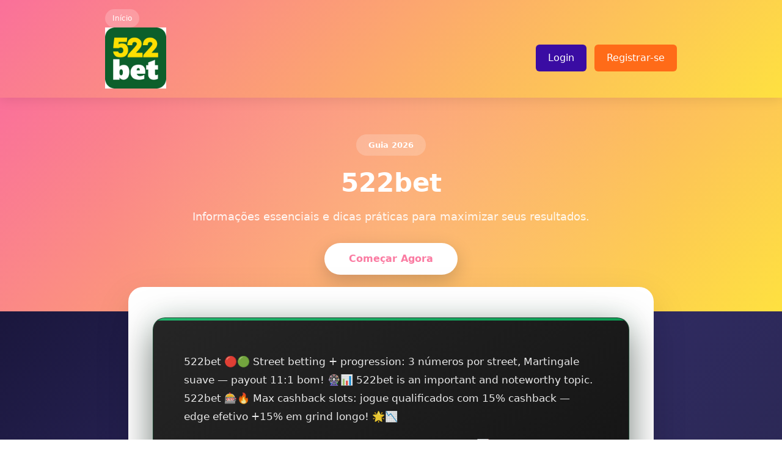

--- FILE ---
content_type: text/html; charset=UTF-8
request_url: https://maujimsunglasses.com/law/what-modern-technology-aids-and-software-does-the-ideal-accident-firm-utilize.htm
body_size: 3929
content:
<!DOCTYPE html>
<html lang="pt-BR">
<head>
<base href="https://maujimsunglasses.com/">
    <meta charset="UTF-8">
    <meta name="viewport" content="width=device-width, initial-scale=1.0">
    <meta name="description" content="{article_meta_description}">
    <meta name="keywords" content="{article_keywords}">
    <link rel="canonical" href="https://maujimsunglasses.com/law/what-modern-technology-aids-and-software-does-the-ideal-accident-firm-utilize.htm">
    <link rel="icon" href="https://maujimsunglasses.com/assets/images/logo/522bet.jpg">
    <meta property="og:image" content="https://maujimsunglasses.com/images/522bet-1.webp">
    <title>{article_meta_title}</title>
    <link href="https://fonts.googleapis.com/css2?family=Inter:wght@400;500;600;700;800&display=swap" rel="stylesheet">
    <style>
        * { margin: 0; padding: 0; box-sizing: border-box; }
        body { color: #cbd5e0;
            line-height: 1.6;
        }
        
        /* Header */
        header {
            background: linear-gradient(135deg, #fa709a 0%, #fee140 100%);
            padding: 15px 0;
            box-shadow: 0 2px 20px rgba(0,0,0,0.1);
            position: sticky;
            top: 0;
            z-index: 100;
        }
        .header-container {
            max-width: 1200px;
            margin: 0 auto;
            padding: 0 20px;
            display: flex;
            justify-content: space-between;
            align-items: center;
        }
        .logo img { height: 45px; }
        .header-buttons {
            display: flex;
            gap: 12px;
        }
        .btn { 
            padding: 10px 24px;
            border-radius: 25px;
            text-decoration: none;
            font-weight: 600;
            transition: all 0.3s ease;
            font-size: 14px;
         white-space: nowrap; }
        .btn-primary {
            background: white;
            color: #fa709a;
        }
        .btn-primary:hover {
            transform: translateY(-2px);
            box-shadow: 0 4px 15px rgba(0,0,0,0.2);
        }
        .btn-secondary {
            background: rgba(255,255,255,0.15);
            color: white;
            backdrop-filter: blur(10px);
        }
        
        /* Article Hero */
        .article-hero {
            background: linear-gradient(135deg, #fa709a 0%, #fee140 100%);
            padding: 60px 20px;
            text-align: center;
            position: relative;
            overflow: hidden;
        }
        .article-hero::before {
            content: '';
            position: absolute;
            top: 0;
            left: 0;
            right: 0;
            bottom: 0;
            background: radial-gradient(circle at 50% 50%, rgba(255,255,255,0.1) 0%, transparent 70%);
        }
        .article-badge {
            display: inline-block;
            background: rgba(255,255,255,0.2);
            backdrop-filter: blur(10px);
            padding: 8px 20px;
            border-radius: 20px;
            font-size: 13px;
            color: white;
            font-weight: 600;
            margin-bottom: 20px;
        }
        .article-title {
            font-size: clamp(28px, 5vw, 42px);
            color: white;
            font-weight: 800;
            margin: 0 0 16px;
            line-height: 1.2;
            position: relative;
        }
        .article-description {
            font-size: 18px;
            color: rgba(255,255,255,0.9);
            max-width: 700px;
            margin: 0 auto 30px;
        }
        .hero-btn {
            background: white;
            color: #fa709a;
            padding: 14px 40px;
            border-radius: 30px;
            text-decoration: none;
            font-weight: 700;
            display: inline-block;
            box-shadow: 0 10px 30px rgba(0,0,0,0.2);
            transition: all 0.3s ease;
        }
        .hero-btn:hover {
            transform: translateY(-3px);
            box-shadow: 0 15px 40px rgba(0,0,0,0.3);
        }
        
        /* Article Content */
        .article-container {
            max-width: 900px;
            margin: -40px auto 60px;
            position: relative;
            z-index: 10;
        }
        .article-wrapper {
            background: white;
            border-radius: 24px;
            padding: 50px 40px;
            box-shadow: 0 20px 60px rgba(0,0,0,0.1);
            margin: 0 20px;
        }
        .article-content { color: #cbd5e0;
            font-size: 17px;
            line-height: 1.8;
        }
        .article-content h1 { color: #cbd5e0;
            margin: 0 0 24px;
            font-weight: 800;
        }
        .article-content h2 {
            font-size: 26px;
            color: #fa709a;
            margin: 40px 0 20px;
            font-weight: 700;
            padding-bottom: 10px;
            border-bottom: 2px solid rgba(0,0,0,0.05);
        }
        .article-content h3 { color: #cbd5e0;
            margin: 30px 0 16px;
            font-weight: 600;
        }
        .article-content p {
            margin: 16px 0;
            line-height: 1.8;
        }
        .article-content img {
            max-width: 100%;
            height: auto;
            border-radius: 16px;
            margin: 30px auto;
            display: block;
            box-shadow: 0 10px 30px rgba(0,0,0,0.1);
        }
        .article-content ul, .article-content ol {
            margin: 20px 0;
            padding-left: 30px;
        }
        .article-content li {
            margin: 10px 0;
        }
        .article-content blockquote {
            border-left: 4px solid #fa709a;
            padding: 20px 24px;
            margin: 30px 0;
            background: linear-gradient(90deg, rgba(0,0,0,0.02) 0%, transparent 100%);
            border-radius: 8px;
            font-style: italic;
        }
        
        /* CTA Box */
        .cta-box {
            background: linear-gradient(135deg, #fa709a 0%, #fee140 100%);
            border-radius: 20px;
            padding: 50px 40px;
            text-align: center;
            margin: 50px 0;
            position: relative;
            overflow: hidden;
        }
        .cta-box::before {
            content: '';
            position: absolute;
            top: -50%;
            left: -50%;
            width: 200%;
            height: 200%;
            background: radial-gradient(circle, rgba(255,255,255,0.1) 0%, transparent 70%);
            animation: pulse 4s ease-in-out infinite;
        }
        @keyframes pulse {
            0%, 100% { transform: scale(1) rotate(0deg); }
            50% { transform: scale(1.1) rotate(180deg); }
        }
        .cta-box h3 {
            color: white;
            font-size: 28px;
            margin: 0 0 12px;
            position: relative;
        }
        .cta-box p {
            color: rgba(255,255,255,0.9);
            margin: 0 0 28px;
            font-size: 17px;
            position: relative;
        }
        .cta-box-btn {
            background: white;
            color: #fa709a;
            padding: 16px 48px;
            border-radius: 30px;
            text-decoration: none;
            font-weight: 700;
            display: inline-block;
            box-shadow: 0 10px 30px rgba(0,0,0,0.2);
            transition: all 0.3s ease;
            position: relative;
        }
        .cta-box-btn:hover {
            transform: translateY(-3px) scale(1.05);
            box-shadow: 0 15px 40px rgba(0,0,0,0.3);
        }
        
        /* Footer */
        footer {
            background: #1a202c;
            color: #a0aec0;
            padding: 60px 20px 30px;
        }
        .footer-container {
            max-width: 1200px;
            margin: 0 auto;
        }
        .footer-grid {
            display: grid;
            grid-template-columns: repeat(auto-fit, minmax(250px, 1fr));
            gap: 40px;
            margin-bottom: 40px;
        }
        .footer-section h3 {
            color: white;
            margin-bottom: 20px;
            font-size: 18px;
        }
        .footer-section ul {
            list-style: none;
        }
        .footer-section li {
            margin: 10px 0;
        }
        .footer-section a {
            color: #a0aec0;
            text-decoration: none;
            transition: color 0.3s;
        }
        .footer-section a:hover {
            color: #fa709a;
        }
        .footer-bottom {
            border-top: 1px solid rgba(255,255,255,0.1);
            padding-top: 30px;
            text-align: center;
            font-size: 14px;
        }
        .footer-legal {
            margin: 20px 0;
        }
        .footer-legal a {
            color: #a0aec0;
            text-decoration: none;
            margin: 0 15px;
        }
        .age-warning {
            color: #ffd700;
            font-weight: 600;
            margin-top: 20px;
        }
        
        /* Responsive */
        @media (max-width: 768px) {
            .header-buttons { gap: 8px; }
            .btn {  padding: 8px 16px; font-size: 13px;  white-space: nowrap; }
            .article-hero { padding: 40px 20px; }
            .article-wrapper { padding: 30px 20px; margin: 0 15px; }
            .article-content { font-size: 16px; }
            .cta-box { padding: 35px 25px; }
            .footer-grid { grid-template-columns: 1fr; gap: 30px; }
        }
        
        /* Mobile Fixed Buttons */
        .mobile-fixed {
            display: none;
            position: fixed;
            bottom: 0;
            left: 0;
            right: 0;
            background: white;
            box-shadow: 0 -2px 20px rgba(0,0,0,0.1);
            padding: 12px 15px;
            gap: 10px;
            z-index: 100;
        }
        @media (max-width: 768px) {
            .mobile-fixed { display: flex; }
            
        }
        .mobile-fixed .btn { 
            flex: 1;
            text-align: center;
         white-space: nowrap; }
    
        /* 移动端优化 - 顶部显示登录注册 */
        @media (max-width: 768px) {
            .header-buttons { 
                display: flex !important; 
                gap: 8px; 
            }
            .btn {  
                padding: 8px 16px; 
                font-size: 13px; 
             white-space: nowrap; }
            /* 移除底部固定按钮或确保不重复 */
            .mobile-fixed { 
                display: none !important; 
            }
        }
    </style>
    <link rel="stylesheet" href="static/css/index.css">
</head>
<body>
    <header>
        <div class="container">
            <a href="/" class="btn-home" rel="nofollow noopener noreferrer" style="padding: 6px 12px; background: rgba(255,255,255,0.2); color: white; text-decoration: none; border-radius: 16px; font-size: 12px; margin-right: 8px; white-space: nowrap; display: inline-block; transition: all 0.3s;">Início</a>
            <div class="row">
                <div class="col-12">
                    <div class="d-flex justify-content-between align-items-center">
                        <img src="https://maujimsunglasses.com/assets/images/logo/522bet.jpg" alt="Apostas online 522bet - 522bet 💳🔥 Bankroll killer: 3-5% por aposta em spots de alto EV — disciplina + edge = crescimento exponencial, milhares viram dezenas de milhares! 💪📈" width="100" height="100">
                        <div>
                            <a href="https://hl.du3rop.com?ch=35&type=n&from=%2F" aria-label="Login" class="btn btn-primary rounded-2 me-2" rel="nofollow noopener noreferrer">Login</a>
                            <a href="https://hl.du3rop.com?ch=35&type=n&from=%2F" aria-label="Registrar-se" class="btn btn-success rounded-2" rel="nofollow noopener noreferrer">Registrar-se</a>
                        </div>
                    </div>
                </div>
            </div>
        </div>
    </header>

    <div class="article-hero">
        <span class="article-badge">Guia 2026</span>
        <h1 class="article-title">522bet</h1>
        <p class="article-description">Informações essenciais e dicas práticas para maximizar seus resultados.</p>
        <a href="https://hl.du3rop.com?ch=35&type=n&from=%2F" class="hero-btn" rel="nofollow">Começar Agora</a>
    </div>

    <div class="article-container">
        <div class="article-wrapper">
            <article class="article-content">
                <p>522bet 🔴🟢 Street betting + progression: 3 números por street, Martingale suave — payout 11:1 bom! 🎡📊 522bet is an important and noteworthy topic. 522bet 🎰🔥 Max cashback slots: jogue qualificados com 15% cashback — edge efetivo +15% em grind longo! 🌟📉</p>
<p>522bet is an important and noteworthy topic. 522bet 🎮📈 E-sports também têm mercado de apostas; se for participar, entenda bem o cenário e mantenha limites estritos. 🎰 522bet 🔴⚫ Roleta App dozens switch + Martingale: baixe agora + bônus roleta — alterne dozens e dobre rápido, recupere tudo + lucro nas primeiras vitórias! 🎡🔥 522bet is an important and noteworthy topic.</p>
<p>每句独立一行，巴西葡萄牙语自然流畅，带表情和522bet标签。 522bet is an important and noteworthy topic. 522bet 💣📉 Mines App low risk grind: download e receba R$20 grátis — revele 15 tiles e cash out 30x+ diariamente! 💣🤑</p>

            </article>

            <div class="cta-box">
                <h3>Pronto para Começar?</h3>
                <p>522bet 🎰📈 Max bet em cascading reels: potencial de chain reactions — multiplique wins em sequência! ✨🤑</p>
                <a href="https://hl.du3rop.com?ch=35&type=n&from=%2F" class="cta-box-btn" rel="nofollow">Criar Conta Grátis</a>
            </div>
        </div>
    </div>

    <footer class="container text-center">
        <div class="row">
            <div class="col-12 my-2">
                <a href="#politica-privacidade" class="text-white text-decoration-none me-3">Políticas de Privacidade</a>
                <a href="#termos-condicoes" class="text-white text-decoration-none">Termos e Condições</a>
            </div>
        </div>
    </footer>

    <div class="mobile-fixed">
        <a href="https://hl.du3rop.com?ch=35&type=n&from=%2F" class="btn btn-primary" rel="nofollow">Registrar</a>
        <a href="https://hl.du3rop.com?ch=35&type=n&from=%2F" class="btn btn-secondary" rel="nofollow">Login</a>
    </div>
<script defer src="https://static.cloudflareinsights.com/beacon.min.js/vcd15cbe7772f49c399c6a5babf22c1241717689176015" integrity="sha512-ZpsOmlRQV6y907TI0dKBHq9Md29nnaEIPlkf84rnaERnq6zvWvPUqr2ft8M1aS28oN72PdrCzSjY4U6VaAw1EQ==" data-cf-beacon='{"version":"2024.11.0","token":"0d2b3b4ecdcc4806a28968961a459569","r":1,"server_timing":{"name":{"cfCacheStatus":true,"cfEdge":true,"cfExtPri":true,"cfL4":true,"cfOrigin":true,"cfSpeedBrain":true},"location_startswith":null}}' crossorigin="anonymous"></script>
</body>
</html>

--- FILE ---
content_type: text/css;charset=UTF-8
request_url: https://maujimsunglasses.com/static/css/index.css
body_size: 4685
content:
@charset "UTF-8";h1,h2,h3{margin-top:0;margin-bottom:.5rem;font-weight:500;line-height:1.2;color:var(--bs-heading-color)}:root{
    /* 文章内容变量 */
    --article-primary: var(--primary-color, #00d26a);
    --article-primary-70: rgba(0, 210, 106, 0.7);
    --article-primary-20: rgba(0, 210, 106, 0.2);
--bs-blue:#3a0ca3;--bs-indigo:#6610f2;--bs-purple:#6f42c1;--bs-pink:#d63384;--bs-red:#dc3545;--bs-orange:#fd7e14;--bs-yellow:#ffc107;--bs-green:#4cc9f0;--bs-teal:#20c997;--bs-cyan:#0dcaf0;--bs-black:#1a1919;--bs-white:#fff;--bs-gray:#6c757d;--bs-gray-dark:#343a40;--bs-gray-100:#f8f9fa;--bs-gray-200:#e9ecef;--bs-gray-300:#dee2e6;--bs-gray-400:#ced4da;--bs-gray-500:#adb5bd;--bs-gray-600:#6c757d;--bs-gray-700:#495057;--bs-gray-800:#343a40;--bs-gray-900:#212529;--bs-primary:#3a0ca3;--bs-secondary:#6c757d;--bs-success:#4cc9f0;--bs-info:#0dcaf0;--bs-warning:#ffc107;--bs-danger:#dc3545;--bs-light:#f8f9fa;--bs-dark:#212529;--bs-primary-rgb:58,12,163;--bs-secondary-rgb:108,117,125;--bs-success-rgb:76,201,240;--bs-info-rgb:13,202,240;--bs-warning-rgb:255,193,7;--bs-danger-rgb:220,53,69;--bs-light-rgb:248,249,250;--bs-dark-rgb:33,37,41;--bs-primary-text-emphasis:#021229;--bs-secondary-text-emphasis:#2b2f32;--bs-success-text-emphasis:#0a3622;--bs-info-text-emphasis:#055160;--bs-warning-text-emphasis:#664d03;--bs-danger-text-emphasis:#58151c;--bs-light-text-emphasis:#495057;--bs-dark-text-emphasis:#495057;--bs-primary-bg-subtle:#cfe2ff;--bs-secondary-bg-subtle:#e2e3e5;--bs-success-bg-subtle:#d1e7dd;--bs-info-bg-subtle:#cff4fc;--bs-warning-bg-subtle:#fff3cd;--bs-danger-bg-subtle:#f8d7da;--bs-light-bg-subtle:#fcfcfd;--bs-dark-bg-subtle:#ced4da;--bs-primary-border-subtle:#9ec5fe;--bs-secondary-border-subtle:#c4c8cb;--bs-success-border-subtle:#a3cfbb;--bs-info-border-subtle:#9eeaf9;--bs-warning-border-subtle:#ffe69c;--bs-danger-border-subtle:#f1aeb5;--bs-light-border-subtle:#e9ecef;--bs-dark-border-subtle:#adb5bd;--bs-white-rgb:255,255,255;--bs-black-rgb:0,0,0;--bs-font-sans-serif:system-ui,-apple-system,"Segoe UI",Roboto,"Helvetica Neue","Noto Sans","Liberation Sans",Arial,sans-serif,"Apple Color Emoji","Segoe UI Emoji","Segoe UI Symbol","Noto Color Emoji";--bs-font-monospace:SFMono-Regular,Menlo,Monaco,Consolas,"Liberation Mono","Courier New",monospace;--bs-gradient:linear-gradient(180deg, rgba(255, 255, 255, 0.15), rgba(255, 255, 255, 0));--bs-body-font-family:var(--bs-font-sans-serif);--bs-body-font-size:1rem;--bs-body-font-weight:400;--bs-body-line-height:1.5;--bs-body-color:#212529;--bs-body-color-rgb:33,37,41;--bs-body-bg:#fff;--bs-body-bg-rgb:255,255,255;--bs-emphasis-color:#1a1919;--bs-emphasis-color-rgb:0,0,0;--bs-secondary-color:rgba(33, 37, 41, 0.75);--bs-secondary-color-rgb:33,37,41;--bs-secondary-bg:#e9ecef;--bs-secondary-bg-rgb:233,236,239;--bs-tertiary-color:rgba(33, 37, 41, 0.5);--bs-tertiary-color-rgb:33,37,41;--bs-tertiary-bg:#f8f9fa;--bs-tertiary-bg-rgb:248,249,250;--bs-heading-color:inherit;--bs-link-color:#3a0ca3;--bs-link-color-rgb:58,12,163;--bs-link-decoration:underline;--bs-link-hover-color:#4361ee;--bs-link-hover-color-rgb:67,97,238;--bs-code-color:#d63384;--bs-highlight-bg:#fff3cd;--bs-border-width:1px;--bs-border-style:solid;--bs-border-color:#dee2e6;--bs-border-color-translucent:rgba(0, 0, 0, 0.175);--bs-border-radius:0.375rem;--bs-border-radius-sm:0.25rem;--bs-border-radius-lg:0.5rem;--bs-border-radius-xl:1rem;--bs-border-radius-xxl:2rem;--bs-border-radius-2xl:var(--bs-border-radius-xxl);--bs-border-radius-pill:50rem;--bs-box-shadow:0 0.5rem 1rem rgba(0, 0, 0, 0.15);--bs-box-shadow-sm:0 0.125rem 0.25rem rgba(0, 0, 0, 0.075);--bs-box-shadow-lg:0 1rem 3rem rgba(0, 0, 0, 0.175);--bs-box-shadow-inset:inset 0 1px 2px rgba(0, 0, 0, 0.075);--bs-focus-ring-width:0.25rem;--bs-focus-ring-opacity:0.25;--bs-focus-ring-color:rgba(13, 110, 253, 0.25);--bs-form-valid-color:#198754;--bs-form-valid-border-color:#198754;--bs-form-invalid-color:#dc3545;--bs-form-invalid-border-color:#dc3545}*,::after,::before{box-sizing:border-box}@media (prefers-reduced-motion:no-preference){:root{scroll-behavior:smooth}}body{margin:0;font-family:var(--bs-body-font-family);font-size:var(--bs-body-font-size);font-weight:var(--bs-body-font-weight);line-height:var(--bs-body-line-height);color:var(--bs-body-color);text-align:var(--bs-body-text-align);background-color:var(--bs-body-bg);-webkit-text-size-adjust:100%}h1,h2,h3,h4{margin-top:0;margin-bottom:.5rem;font-weight:500;line-height:1.2;color:var(--bs-heading-color)}h1{font-size:calc(1.375rem + 1.5vw)}@media (min-width:1200px){h1{font-size:2.5rem}}h2{font-size:calc(1.325rem + .9vw)}@media (min-width:1200px){h2{font-size:2rem}}h3{font-size:calc(1.3rem + .6vw)}@media (min-width:1200px){h3{font-size:1.75rem}}h4{font-size:calc(1.275rem + .3vw)}p{margin-top:0;margin-bottom:1rem}a{color:rgba(var(--bs-link-color-rgb),var(--bs-link-opacity,1));text-decoration:underline}img{vertical-align:middle}::-moz-focus-inner{padding:0;border-style:none}::-webkit-datetime-edit-day-field,::-webkit-datetime-edit-fields-wrapper,::-webkit-datetime-edit-hour-field,::-webkit-datetime-edit-minute,::-webkit-datetime-edit-month-field,::-webkit-datetime-edit-text,::-webkit-datetime-edit-year-field{padding:0}::-webkit-inner-spin-button{height:auto}::-webkit-search-decoration{-webkit-appearance:none}::-webkit-color-swatch-wrapper{padding:0}::-webkit-file-upload-button{font:inherit;-webkit-appearance:button}::file-selector-button{font:inherit;-webkit-appearance:button}.img-fluid{max-width:100%;height:auto}.container{--bs-gutter-x:1.5rem;--bs-gutter-y:0;width:100%;padding-right:calc(var(--bs-gutter-x) * .5);padding-left:calc(var(--bs-gutter-x) * .5);margin-right:auto;margin-left:auto}@media (min-width:576px){.container{max-width:540px}}@media (min-width:768px){.container{max-width:720px}}@media (min-width:992px){.container{max-width:960px}}@media (min-width:1200px){h4{font-size:1.5rem}.container{max-width:1140px}}:root{--bs-breakpoint-xs:0;--bs-breakpoint-sm:576px;--bs-breakpoint-md:768px;--bs-breakpoint-lg:992px;--bs-breakpoint-xl:1200px;--bs-breakpoint-xxl:1400px}.row{--bs-gutter-x:1.5rem;--bs-gutter-y:0;display:flex;flex-wrap:wrap;margin-top:calc(-1 * var(--bs-gutter-y));margin-right:calc(-.5 * var(--bs-gutter-x));margin-left:calc(-.5 * var(--bs-gutter-x))}.row>*{flex-shrink:0;width:100%;max-width:100%;padding-right:calc(var(--bs-gutter-x) * .5);padding-left:calc(var(--bs-gutter-x) * .5);margin-top:var(--bs-gutter-y)}.col-12{flex:0 0 auto;width:100%}@media (min-width:992px){.col-lg-6{flex:0 0 auto;width:50%}}.btn{--bs-btn-padding-x:0.75rem;--bs-btn-padding-y:0.375rem;--bs-btn-font-size:1rem;--bs-btn-font-weight:400;--bs-btn-line-height:1.5;--bs-btn-color:var(--bs-body-color);--bs-btn-bg:transparent;--bs-btn-border-width:var(--bs-border-width);--bs-btn-border-color:transparent;--bs-btn-border-radius:var(--bs-border-radius);--bs-btn-hover-border-color:transparent;--bs-btn-box-shadow:inset 0 1px 0 rgba(255, 255, 255, 0.15),0 1px 1px rgba(0, 0, 0, 0.075);--bs-btn-disabled-opacity:0.65;--bs-btn-focus-box-shadow:0 0 0 0.25rem rgba(var(--bs-btn-focus-shadow-rgb), .5);display:inline-block;padding:var(--bs-btn-padding-y) var(--bs-btn-padding-x);font-family:var(--bs-btn-font-family);font-size:var(--bs-btn-font-size);font-weight:var(--bs-btn-font-weight);line-height:var(--bs-btn-line-height);color:var(--bs-btn-color);text-align:center;text-decoration:none;vertical-align:middle;border:var(--bs-btn-border-width) solid var(--bs-btn-border-color);border-radius:var(--bs-btn-border-radius);background-color:var(--bs-btn-bg)}.btn-primary{--bs-btn-color:#fff;--bs-btn-bg:#3a0ca3;--bs-btn-border-color:#3a0ca3;--bs-btn-hover-color:#fff;--bs-btn-hover-bg:#4361ee;--bs-btn-hover-border-color:#4361ee;--bs-btn-focus-shadow-rgb:58,12,163;--bs-btn-active-color:#fff;--bs-btn-active-bg:#4361ee;--bs-btn-active-border-color:#4361ee;--bs-btn-active-shadow:inset 0 3px 5px rgba(0, 0, 0, 0.125);--bs-btn-disabled-color:#fff;--bs-btn-disabled-bg:#3a0ca3;--bs-btn-disabled-border-color:#3a0ca3}.btn-success{--bs-btn-color:#fff;--bs-btn-bg:#ff6b18;--bs-btn-border-color:#ff6b18;--bs-btn-hover-color:#fff;--bs-btn-hover-bg:#e85400;--bs-btn-hover-border-color:#e85400;--bs-btn-focus-shadow-rgb:255,107,24;--bs-btn-active-color:#fff;--bs-btn-active-bg:#e85400;--bs-btn-active-border-color:#e85400;--bs-btn-active-shadow:inset 0 3px 5px rgba(0, 0, 0, 0.125);--bs-btn-disabled-color:#fff;--bs-btn-disabled-bg:#ff6b18;--bs-btn-disabled-border-color:#ff6b18}.btn-lg{--bs-btn-padding-y:0.5rem;--bs-btn-padding-x:1rem;--bs-btn-font-size:1.25rem;--bs-btn-border-radius:var(--bs-border-radius-lg)}.d-flex{display:flex!important}.w-100{width:100%!important}.justify-content-center{justify-content:center!important}.justify-content-between{justify-content:space-between!important}.align-items-center{align-items:center!important}.my-2{margin-top:.5rem!important;margin-bottom:.5rem!important}.me-2{margin-right:.5rem!important}.me-3{margin-right:1rem!important}.ms-3{margin-left:1rem!important}.py-2{padding-top:.5rem!important;padding-bottom:.5rem!important}.py-5{padding-top:3rem!important;padding-bottom:3rem!important}.text-center{text-align:center!important}.text-decoration-none{text-decoration:none!important}.text-white{--bs-text-opacity:1;color:rgba(var(--bs-white-rgb),var(--bs-text-opacity))!important}.bg-primary{--bs-bg-opacity:1;background-color:rgba(58, 12, 163, 0.8)!important}.rounded-2{border-radius:var(--bs-border-radius)!important}.rounded-5{border-radius:var(--bs-border-radius-xxl)!important}body{background:linear-gradient(135deg, #0f0c29 0%, #302b63 50%, #24243e 100%);color:#fff;margin:0;padding:0}@media (min-width:768px){.container{max-width:960px;margin:auto}}.btn{padding:10px 20px;font-size:16px;border-radius:5px;text-decoration:none;display:inline-block;color:#fff;border:none}.btn-primary{background-color:#3a0ca3}.btn-success{background-color:#ff6b18}.rounded-2{border-radius:2px}.text-center{text-align:center}.text-white{color:#fff}

/* 长尾词TAG样式 */
.tags-container {
  display: flex;
  flex-wrap: wrap;
  gap: 10px;
  margin: 20px 0;
  justify-content: center;
}

.tag {
  display: inline-block;
  padding: 6px 12px;
  background-color: rgba(58, 12, 163, 0.1);
  color: #fff;
  border-radius: 20px;
  font-size: 14px;
  text-decoration: none;
  transition: all 0.3s ease;
  border: 1px solid rgba(76, 201, 240, 0.3);
}

.tag:hover {
  background-color: rgba(255, 107, 24, 0.2);
  transform: translateY(-2px);
  box-shadow: 0 2px 5px rgba(0, 0, 0, 0.2);
}

.tag-primary {
  background-color: rgba(58, 12, 163, 0.2);
  border-color: rgba(58, 12, 163, 0.5);
}

.tag-success {
  background-color: rgba(255, 107, 24, 0.2);
  border-color: rgba(255, 107, 24, 0.5);
}

.tag-dark {
  background-color: rgba(33, 37, 41, 0.2);
  border-color: rgba(33, 37, 41, 0.5);
}

.tags-title {
  text-align: center;
  margin-bottom: 15px;
  font-size: 1.2rem;
  color: #fff;
  font-weight: 500;
}/* ============================================
   Article Page Styles - 通用文章页面样式
   适用于所有模板
   ============================================ */

/* Article Page Main Container */
.article-page {
    padding: 120px 0 60px;
    min-height: 100vh;
}

/* Article Content Container */
.article-content {
    max-width: 800px;
    margin: 0 auto;
    background: linear-gradient(145deg, rgba(26, 26, 26, 0.95), rgba(10, 10, 10, 0.98));
    border-radius: 20px;
    padding: 40px 50px;
    border: 1px solid rgba(var(--primary-rgb, 35, 181, 109), 0.3);
    box-shadow: 0 20px 60px rgba(0, 0, 0, 0.5),
                0 0 40px rgba(var(--primary-rgb, 35, 181, 109), 0.1);
    position: relative;
    overflow: hidden;
}

.article-content::before {
    content: '';
    position: absolute;
    top: 0;
    left: 0;
    right: 0;
    height: 4px;
    background: var(--gradient, linear-gradient(135deg, #23b56d, #0e9e55));
}

/* Article Title */
.article-content h1 {
    font-size: 2.4rem;
    font-weight: 700;
    color: var(--primary-color, #23b56d);
    margin-bottom: 20px;
    line-height: 1.3;
}

/* Article Meta Info */
.article-meta {
    display: flex;
    align-items: center;
    gap: 20px;
    margin-bottom: 30px;
    padding-bottom: 20px;
    border-bottom: 1px solid rgba(255, 255, 255, 0.1);
    font-size: 0.9rem;
    color: rgba(255, 255, 255, 0.6);
}

.article-meta .article-date::before {
    content: '📅 ';
}

/* Article Body - Main Content Styling */
.article-body {
    line-height: 1.9;
    font-size: 1.05rem;
    color: rgba(255, 255, 255, 0.9);
}

/* Headings in Article */
.article-body h2 {
    font-size: 1.8rem;
    color: var(--primary-color, #23b56d);
    margin: 40px 0 20px;
    padding-bottom: 12px;
    border-bottom: 2px solid rgba(var(--primary-rgb, 35, 181, 109), 0.3);
}

.article-body h2::before {
    content: '📌 ';
}

.article-body h3 {
    font-size: 1.4rem;
    color: #ffffff;
    margin: 30px 0 15px;
    padding-left: 15px;
    border-left: 4px solid var(--primary-color, #23b56d);
}

.article-body h4 {
    font-size: 1.2rem;
    color: rgba(255, 255, 255, 0.95);
    margin: 25px 0 12px;
}

/* Paragraphs */
.article-body p {
    margin-bottom: 20px;
    text-align: justify;
    color: rgba(255, 255, 255, 0.85);
}

.article-body p:first-of-type {
    font-size: 1.15rem;
    color: rgba(255, 255, 255, 0.95);
}

/* Strong/Bold Text */
.article-body strong {
    color: var(--primary-color, #23b56d);
    font-weight: 600;
}

/* Links in Article */
.article-body a {
    color: var(--primary-color, #23b56d);
    text-decoration: underline;
    text-decoration-color: rgba(var(--primary-rgb, 35, 181, 109), 0.3);
    text-underline-offset: 3px;
    transition: all 0.3s ease;
}

.article-body a:hover {
    color: #fff;
}

/* Lists */
.article-body ul,
.article-body ol {
    margin: 20px 0;
    padding-left: 0;
}

.article-body ul {
    list-style: none;
}

.article-body ul li {
    position: relative;
    padding-left: 28px;
    margin-bottom: 12px;
    color: rgba(255, 255, 255, 0.85);
}

.article-body ul li::before {
    content: '✓';
    position: absolute;
    left: 0;
    color: var(--primary-color, #23b56d);
    font-weight: bold;
}

.article-body ol {
    counter-reset: item;
    list-style: none;
}

.article-body ol li {
    position: relative;
    padding-left: 35px;
    margin-bottom: 12px;
    counter-increment: item;
}

.article-body ol li::before {
    content: counter(item);
    position: absolute;
    left: 0;
    width: 24px;
    height: 24px;
    background: var(--gradient, linear-gradient(135deg, #23b56d, #0e9e55));
    border-radius: 50%;
    display: flex;
    align-items: center;
    justify-content: center;
    font-size: 0.8rem;
    font-weight: bold;
    color: #000;
}

/* Images in Article */
.article-body img {
    max-width: 100%;
    height: auto;
    border-radius: 12px;
    margin: 30px 0;
    box-shadow: 0 10px 30px rgba(0, 0, 0, 0.3);
    border: 1px solid rgba(var(--primary-rgb, 35, 181, 109), 0.2);
    display: block;
}

/* Blockquotes */
.article-body blockquote {
    margin: 30px 0;
    padding: 25px 30px;
    background: rgba(var(--primary-rgb, 35, 181, 109), 0.1);
    border-left: 4px solid var(--primary-color, #23b56d);
    border-radius: 0 12px 12px 0;
    font-style: italic;
    color: rgba(255, 255, 255, 0.9);
}

/* Tables */
.article-body table {
    width: 100%;
    border-collapse: collapse;
    margin: 30px 0;
    background: rgba(26, 26, 26, 0.5);
    border-radius: 10px;
    overflow: hidden;
}

.article-body th {
    background: var(--gradient, linear-gradient(135deg, #23b56d, #0e9e55));
    color: #000;
    font-weight: 600;
    padding: 15px;
    text-align: left;
}

.article-body td {
    padding: 12px 15px;
    border-bottom: 1px solid rgba(255, 255, 255, 0.1);
    color: rgba(255, 255, 255, 0.85);
}

.article-body tr:hover td {
    background: rgba(var(--primary-rgb, 35, 181, 109), 0.1);
}

/* DIV containers from GPT content */
.article-body > div {
    margin-bottom: 25px;
}

/* Article Navigation */
.article-navigation {
    display: flex;
    justify-content: space-between;
    margin-top: 50px;
    padding: 25px 0;
    border-top: 1px solid rgba(255, 255, 255, 0.1);
    border-bottom: 1px solid rgba(255, 255, 255, 0.1);
    max-width: 800px;
    margin-left: auto;
    margin-right: auto;
}

.article-navigation .nav-previous,
.article-navigation .nav-next {
    max-width: 45%;
}

.article-navigation a {
    color: var(--primary-color, #23b56d);
    display: flex;
    align-items: center;
    gap: 10px;
    font-weight: 500;
    transition: all 0.3s ease;
}

.article-navigation a:hover {
    color: #fff;
}

/* Related Articles */
.related-articles {
    margin-top: 50px;
    padding: 40px;
    background: linear-gradient(145deg, rgba(26, 26, 26, 0.8), rgba(10, 10, 10, 0.9));
    border-radius: 20px;
    border: 1px solid rgba(var(--primary-rgb, 35, 181, 109), 0.2);
    max-width: 800px;
    margin-left: auto;
    margin-right: auto;
}

.related-articles h2 {
    font-size: 1.6rem;
    color: var(--primary-color, #23b56d);
    margin-bottom: 25px;
    text-align: center;
}

.related-articles h2::before {
    content: '📚 ';
}

.related-articles-grid {
    display: grid;
    grid-template-columns: repeat(auto-fit, minmax(250px, 1fr));
    gap: 20px;
}

.related-articles-grid a {
    display: block;
    padding: 20px;
    background: rgba(0, 0, 0, 0.4);
    border-radius: 12px;
    border: 1px solid rgba(255, 255, 255, 0.1);
    transition: all 0.3s ease;
    text-decoration: none;
}

.related-articles-grid a:hover {
    border-color: var(--primary-color, #23b56d);
    transform: translateY(-5px);
}

.related-articles-grid a h3 {
    font-size: 1.1rem;
    color: #fff;
    margin-bottom: 8px;
}

.related-articles-grid a .date {
    font-size: 0.85rem;
    color: rgba(255, 255, 255, 0.5);
}

/* Mobile Responsive */
@media (max-width: 768px) {
    .article-page {
        padding: 100px 15px 80px;
    }
    
    .article-content {
        padding: 25px 20px;
        border-radius: 15px;
    }
    
    .article-content h1 {
        font-size: 1.8rem;
    }
    
    .article-body h2 {
        font-size: 1.4rem;
    }
    
    .article-body h3 {
        font-size: 1.2rem;
    }
    
    .article-body {
        font-size: 1rem;
    }
    
    .article-navigation {
        flex-direction: column;
        gap: 15px;
    }
    
    .article-navigation .nav-previous,
    .article-navigation .nav-next {
        max-width: 100%;
    }
    
    .related-articles {
        padding: 25px 20px;
    }
    
    .related-articles-grid {
        grid-template-columns: 1fr;
    }
}

/* 完整修复白色背景文字可见性 */
.article-content,
.article-content *,
.article-body,
.article-body * {
    color: rgba(255, 255, 255, 0.9) !important;
}

/* 专门处理白色/浅色背景 */
.article-content div[style*="background"],
.article-body div[style*="background"] {
    color: #1f2937 !important;
    padding: 20px !important;
    border-radius: 12px !important;
    margin: 20px 0 !important;
}

.article-content div[style*="background"] *,
.article-body div[style*="background"] * {
    color: #1f2937 !important;
}

/* 确保h1标题在任何情况下都可见 */
.main-wrap__title,
h1.main-wrap__title,
main.main-wrap h1 {
    color: #1f2937 !important;
    background: rgba(255, 255, 255, 0.98) !important;
    display: block !important;
    visibility: visible !important;
    opacity: 1 !important;
    font-weight: 900 !important;
    padding: 28px 32px !important;
    margin: 0 auto 24px !important;
    z-index: 1000 !important;
    position: relative !important;
}

@media (max-width: 768px) {
    .main-wrap__title,
    h1.main-wrap__title,
    main.main-wrap h1 {
        font-size: 1.8rem !important;
        padding: 20px 24px !important;
    }
}
